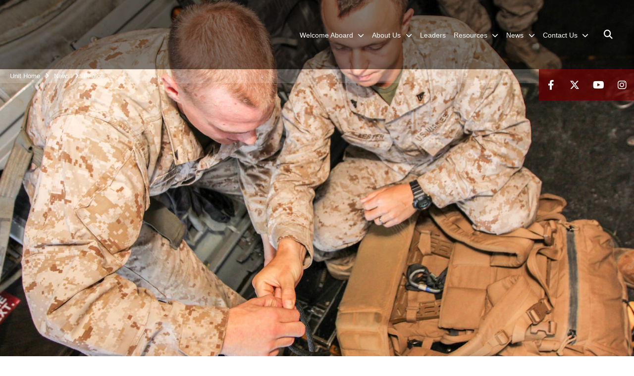

--- FILE ---
content_type: text/html; charset=utf-8
request_url: https://www.26thmeu.marines.mil/News/Photos/igphoto/2000219557/
body_size: 28462
content:
<!DOCTYPE html>
<html  lang="en-US">
<head id="Head"><meta content="text/html; charset=UTF-8" http-equiv="Content-Type" />
<meta name="REVISIT-AFTER" content="1 DAYS" />
<meta name="RATING" content="GENERAL" />
<meta name="RESOURCE-TYPE" content="DOCUMENT" />
<meta content="text/javascript" http-equiv="Content-Script-Type" />
<meta content="text/css" http-equiv="Content-Style-Type" />
<title>
	130723-M-SO289-008
</title><meta id="MetaDescription" name="description" content="U.S. Marines assigned to Battalion Landing Team 3/2, 26th Marine Expeditionary Unit (MEU), tie knots while securing a pelican case to be belayed while conducting high rope suspension training in a static MV-22B Osprey on USS Kearsarge (LHD 3), at sea,..." /><meta id="MetaKeywords" name="keywords" content="Photo,Image,Gallery" /><meta id="MetaRobots" name="robots" content="INDEX, FOLLOW" /><link href="/Resources/Shared/stylesheets/dnndefault/7.0.0/default.css?cdv=2991" type="text/css" rel="stylesheet"/><link href="/DesktopModules/PhotoDashboard/module.css?cdv=2991" type="text/css" rel="stylesheet"/><link href="/DesktopModules/ImageGallery/module.css?cdv=2991" type="text/css" rel="stylesheet"/><link href="/DesktopModules/PhotoDashboard/Layouts/HeroPane/template.css?cdv=2991" type="text/css" rel="stylesheet"/><link href="/desktopmodules/ImageGallery/Templates/MarineMIL3/template.css?cdv=2991" type="text/css" rel="stylesheet"/><link href="/Portals/_default/skins/marinestheme/skin.css?cdv=2991" type="text/css" rel="stylesheet"/><link href="/Portals/49/portal.css?cdv=2991" type="text/css" rel="stylesheet"/><link href="/DesktopModules/SharedLibrary/ValidatedPlugins/aos/aos.css?cdv=2991" type="text/css" rel="stylesheet"/><link href="/Desktopmodules/SharedLibrary/Plugins/Skin/SkipNav/css/skipnav.css?cdv=2991" type="text/css" rel="stylesheet"/><link href="/Desktopmodules/SharedLibrary/Plugins/spectrum/spectrum.css?cdv=2991" type="text/css" rel="stylesheet"/><link href="/DesktopModules/ImageGallery/UI/ig-ui-custom.min.css?cdv=2991" type="text/css" rel="stylesheet"/><link href="/Desktopmodules/SharedLibrary/ValidatedPlugins/font-awesome6/css/all.min.css?cdv=2991" type="text/css" rel="stylesheet"/><link href="/Desktopmodules/SharedLibrary/ValidatedPlugins/font-awesome6/css/v4-shims.min.css?cdv=2991" type="text/css" rel="stylesheet"/><script src="/Resources/libraries/jQuery/03_07_01/jquery.js?cdv=2991" type="text/javascript"></script><script src="/Resources/libraries/jQuery-Migrate/03_04_01/jquery-migrate.js?cdv=2991" type="text/javascript"></script><script src="/Resources/libraries/jQuery-UI/01_13_03/jquery-ui.min.js?cdv=2991" type="text/javascript"></script><meta property='og:title' content='130723-M-SO289-008' /><meta property='og:url' content='https://www.26thmeu.marines.mil/News/Photos/' /><meta property='og:type' content='website' /><meta property='og:image' content='https://media.defense.gov/2013/Jul/24/2000219557/1088/820/0/130723-M-SO289-008.JPG' /><meta property='og:site_name' content='26th&#32;Marine&#32;Expeditionary&#32;Unit' /><meta property='og:description' content='U.S.&#32;Marines&#32;assigned&#32;to&#32;Battalion&#32;Landing&#32;Team&#32;3/2,&#32;26th&#32;Marine&#32;Expeditionary&#32;Unit&#32;(MEU),&#32;tie&#32;knots&#32;while&#32;securing&#32;a&#32;pelican&#32;case&#32;to&#32;be&#32;belayed&#32;while&#32;conducting&#32;high&#32;rope&#32;suspension&#32;training&#32;in&#32;a&#32;static&#32;MV-22B&#32;Osprey&#32;on&#32;USS&#32;Kearsarge&#32;(LHD&#32;3),&#32;at&#32;sea,...' /><meta name='twitter:card' content='summary_large_image' /><meta name='twitter:site' content='https://www.26thmeu.marines.mil/News/Photos/' /><meta name='twitter:creator' content='@26MEU' /><meta name='twitter:title' content='130723-M-SO289-008' /><meta name='twitter:description' content='U.S.&#32;Marines&#32;assigned&#32;to&#32;Battalion&#32;Landing&#32;Team&#32;3/2,&#32;26th&#32;Marine&#32;Expeditionary&#32;Unit&#32;(MEU),&#32;tie&#32;knots&#32;while&#32;securing&#32;a&#32;pelican&#32;case&#32;to&#32;be&#32;belayed&#32;while&#32;conducting&#32;high&#32;rope&#32;suspension&#32;training&#32;in&#32;a&#32;static&#32;MV-22B&#32;Osprey&#32;on&#32;USS&#32;Kearsarge&#32;(LHD&#32;3),&#32;at&#32;sea,...' /><meta name='twitter:image' content='https://media.defense.gov/2013/Jul/24/2000219557/1088/820/0/130723-M-SO289-008.JPG' /><meta name='host' content='DMA Public Web' /><meta name='contact' content='dma.WebSD@mail.mil' /><script  src="/Desktopmodules/SharedLibrary/Plugins/GoogleAnalytics/Universal-Federated-Analytics-8.7.js?agency=DOD&subagency=USMC&sitetopic=dma.web&dclink=true"  id="_fed_an_ua_tag" ></script><meta name="viewport" content="width=device-width, initial-scale=1, shrink-to-fit=no" /><meta name="viewport" content="width=device-width, initial-scale=1, shrink-to-fit=no" /><meta name="viewport" content="width=device-width, initial-scale=1, shrink-to-fit=no" /></head>
<body id="Body">

    <form method="post" action="/News/Photos/igphoto/2000219557/" id="Form" enctype="multipart/form-data">
<div class="aspNetHidden">
<input type="hidden" name="__EVENTTARGET" id="__EVENTTARGET" value="" />
<input type="hidden" name="__EVENTARGUMENT" id="__EVENTARGUMENT" value="" />
<input type="hidden" name="__VIEWSTATE" id="__VIEWSTATE" value="p4GUB8/[base64]/ZGmowkzbqu57hiO2hcK+rLQjf1F49fVKswrmtiGwC9wgXsDPdsnZ8i4uZB4OzZb4KheCPgzkFjl4kuTf8k1rX0NOFOG5FF6ErkxQn45uaNq3TXuC8jLpsF7l24TXG48EMA49/wjrdo2o3/S122zt2bRDMyuGPRbW1+GdGPqCZlXOk8Zvy3E/62dDNk59jdUdt4sV2vlcNykxbAi/JzOWq359+X4ufj13upIOl7h6LNkOX+050yNTRV68y6IzPvn+OdD78NmbpDWPA/G75ftlWi3Bmsg8+I+b81c8auCiKKaDxOa2Rvv7wp3pSxv6xuFBy0KlUz4tY3a38FOIV5UzeTAQ1FXqWcXSiPG3eCxo3C+V2qgpeIFzVWFAGFqZvwOPghykttgGWYTAboGgyM++HlxazoG2DNtZNhmfxuSdSrzO25PeK+7yHjpXDcwdCxriVs7OCABEte1ugUVc/i3lFF1Up+Ar8kpxjGTdNRA98vAc2b85ySsc8z8rpNUkQ0RjWjon1FsvGJXzfGxF3MzduLiKoNkHqamSiC0fsOJo2/CzA380AEQEyNNYWtdZH80UmhXPRi4hjhOWN/C5/7nzFAsUSxdr2YJiwvfDIRmJ3i1dZ9eQQVpKQ3zPUt/42yxLIIf3GM7iiwGFjbmbnyVcxXHz5zgBLWE/zIsDy5sXpT3DIjC1qdd2fTu9zNJNmERqowNV9JqpN1IZW7U8i6N0fJYwQt1w82UFT7h8kBOv71aC620CCt1Q+drUqEoCAfebxzu/4EN6y/+ouNdStPGXJeh43rJivsayT0xCwqkG68YIHlbCna4Xi36480NoQ42vUEEblOhqQpkjTvq5SRIr5Z7MoKnuybDgfGYu2FRs2O/8QFOR1OqsafnhMO7cgAg2v3e7DYFzn4eHnPPsy/LXVxWylk0Ic7/cnnayLoSazo3S2yuQguIwBfhKfyi6evQeqsVuALt/qyfgNAP13yYzX3AtlRaEug9xSuKxzFWuGSklxNP147zfjPuzUtiswYnS5HkZkrJduPP80J9Q4G75MQ+tE1SOXnHYFyIBHvlusCxnv630QLS/oo70Z6kDehy0JBkhe67cnCt+lpBY2LU3mH4aG6JE2AfcNCctRGGcPyxHn4/qQWqONf3mQrBGuou/PT8QlTiecanysD35i98TeVAuEDayXNDA6PTbBCbO0kIIzu2lkM5In/CcUf+JnMv/4f+i1DSKazeMLnl6R6buW9KBiK2F5otmCDI5xI/AUbteM3eAcGDqv9MjaaPNuXAWxhtFnn09kAyjaQlXeW4rPwaTtdBBd7RJvOOd51XmQTSx/uB8jKw6OPAJTtY1H+XHODzfmSVA/urxzKVBo3SSeJtgoEwc0szs8GiOEdvaSMSoBaQgGez/o6I/EV6tyHXyh9p6dv9Bqt4U2DVcEHN3V/Whzqth8nSin0AaX5ad93zPMyv77XlHK8ST8NpJOPuGs7wBwK81uj332d+/Lt463wlWo5MRoW/1AcU0EtBZxLghxsMMLyDWylBwTHThzyBLqfDZK42rv7cDs86KjSK+M5xUcUx1l+9ZMsAYSQeG/sAF/JekU+AKCtTNpiSqLEFDE5FjrfSsXD3CjFwsYfc3Py4Ha3lCkOztXEvsrfbwoYL/iz4I3a06u9vUoQz85NLp6XfvpB8TC7PXsOAFoSXPjUwHQItUZ5fBeVLZhdNpSDo6dNXXOToV3clfozQYG2BDbQJK4I1DfjpE4FrJNkeM55q1OWmp26ONfI056bKRBWzM2f799Jn7pJ3drkUKvNjCgJKC/Kc8EqIiUB0brs0vqjTF0pP+udCNKHI1GWVR9J0j/8q649wpWZwNLavFIDJCqZ0yKDUgqSGnsS5fsR6BGFz/qg68G6ZT3OLUQV9WqKT5MFUfFbNCLt9CmeK+QtH9ZnFqAO50rBHO5JxltSrKuoB0vTKy6lXZVebaegafizPIYdE6UKbdmBhrYJlS2/kv0GnNzf6KwNJFZfr0+Cv/IrTMeneD/XkJlhBkt7jzUcyBbUpCz8TNUQyiiRNbu1lOLGmSvfpUv2F3SQzGdEjjaxe3LNRyXakcgSqSIsaIZGyC5cY4+aAymCNJpyJb4f1zuEE6qElwV953Rx2mIZW0rrvzrNkdwOfDgu1QkyF7gHBzrSbPLoI2T86S3RxhAJPFo1fdxI5koPkf4a38IZBE3kgno/HZ2MQw9GDDBPJQNq+scPzPJ3pOD8nF/Xpx+MMWRMQYGvGKkOzRVpwsePPlEGV/I38x9RbzAPlVlh3z7rrxcLo8KFc635XNgb6k92Qq2XKWWVsOq5hZOxFjB2rCD+y110Mp8Bjveg819J6cmcu6DgSAap5cu4/eMgHAT9fMZHsjNwzgUyPoIvSFENIDTG9R4vqBz8RmZzJr1iNYGKbLqxShFJ5Nz59TfgPqOs/VVR+rMfs8+HG2AKTpmPOA9i+8cRm0QulVbWPSRc9avdKlEsqSTRzY0Zz1PtilwleFgs0ZwToDeYc8PlAHYJUgHf3NGkgBUxdGAOHfBIotqzhQh6n2mbxbUK7YLOJRNxcldPkao+aUYY16ZqUP2FQuJEetuRwZrRjNGjghcyk4fqZF6ePZo8lXQcQLz1dCKAO9JtU/wlePOm2h6JfiJjMuRzf5x64ptFvowiqDza9tyVVt2I3fdcsla5sWw4qHKWy2Gb04aeobfDSxtulrffSdKMjUiFpZkauKNREwPrUp7e6xPXqHORdDl+4Dr/ZWxPODW8FBiBJizWoCSmUYVVCI8BoR2SPJ8dxwUmFN58UYMKHv0ZhoMvsNCHuIdlZQqE6q5+A/IakzLe2xtAvxkMuUITTewuVpfm4D/eZTYZJ5i/QE7HFmXhtuIhWGkxX2z9q+fJlvnlCOrIL6f6qQfGOkJmKos4uyd96GEiQeEpGx1BV+ybIKxTyt/5j7Atc80evK4JtvYVcnQ1d96usEB+hZSMdH95ageE7eDJRn7Kf/ALgxRLcXwCKEPBXcVNTTm5Ty7P9lzqaSoJXLRqx8yLBxb2cYTl6ZTJIWL6miPhrlZ7j7VTsUURNciGf0z/b1ZMAKRPFgplQyf4LDxGSV3zT2INZL7XNpJ7eI3dT9kB7ZTmrFKUkJcmatG2IabIwVbCRM4CBkmiHRkBIvPMI0Av/RLfGGVT8Kuq0dnNyr3Wr8HhYZjbH1tOUcQdXtJkbvlLCNIcDWumTpzyuBuyUJwukfPKcbx30M3p5mOdeGmpEj2qE/h/niKKhw1ZUS6dNZR64WrYe/r90WNPG8v0ek06YCkG+bNCAymlM3+9w0/od6+zU+AFRdTBkMr3Cn07lktA/F2Y3iy4+8ZrzFV0+wwPHyngJbxLD3VA5Au4eOsJZzMkzvWhRRw+4YfX7zncGWrbGUmVs1aNWUMO0wRlzYIPy8xquCDSWPfUdkCQmqyLa8yQafL7UyQxUWle8CluPy4paeSayl6lFDnzi0V0VNR2oYvU/4YJUCx8Iyuq9MN7o5kqwMQa8m7SNRRPjRuscEUV5XYNJaeoDpYMi+enBS8DGIp8LCjH/KwoiE1fECdRxHkdJH/5pyb09Uz9QxzbNetYqvX9sHbczcVZHTmnZV4vWxSll/GiLS8MQDk5KGIgUn4XUQLtY3God+L9FcFxDKZksnDYEpB/3TvDVLFnnjZwR1Lr6AVBzXBguAOGKAlRf00NVAPxMzbM2PzGOkqGJ0zM3d9T7T0J3deeL37XNPtBNsJtqnKMHrZZI+VHwS5WzNw+UcPDmCT2X7O6idW1PfHtzF8FpyLehMTwuwemrNu/PaVUp8gZXjEVUv0rsAJ7tmkRn3LbB40MHaY85oy+5y2H/u3tYPLcHawu4FiT1jjMXnoX+hUpezmI+HYq7XUZx6jGqH3RTkN9G/Fk81miTZJiTi2ELRWaWK/2TTDYDkiGa7r5vUVVooMz7dogNVCrz8yd0LDv/KPDoZiy5DKYWte7TUv2yzpLx45jAofw9COpdKPPXgvo3yHVVckkeCFu2BPLmMgo3eIpfvNm3RPiLXvxd3kELYGWtMcZHDM2f9vT72XP9mqbmtOBDe6VCx99C1DvI3Pu2CPI8rzPgNRe3Nqtf2n8yo/G/xr8NQ7/fqEQP0dPgGQ81I2QALAc4jF44eWmkrq4HNqguRChvcLk5oevBGx/RjFkAGz14j04igLQKzFNiux1EUlkBQpcAXMUbmspOw/uqLf4H2zDuFn4qEZEAQiv2+wpA+8B/fN95kHFs0ML1qRozUnxXQVTNqVbpc2Y7tUlrHP3BKFzORMRleACZa9Oh51xAcFR3/Nmrf1On8ToD758H8THt5d01h/vqL+q4IrvWtIv412+JEcNxJeCqkmt8LOxUCM3T5zc5476POIHlbahlVLufI7HBW84SeUGR9wjE4PeMj2NJlQzcaxye4s5mwt/8bxV+uVpMVahUNzVjqnkIOxvJI6TAZdXXv/kWPrFo6cDRbvDwqjuzljofKhP+jOnYJ/aB6+Rej48HOshlcoJO24LgPZwb6il0aC+v8RxZSww2YekceCHTJGLQ7d6pVxV+4XUvrN7CLRLphrnavhPdFIZ/[base64]/LCsEBFTaOE7vDUFbKtYYsCSVdG4KGo1WpOE67Owp/DcJT1rXSVfonQlOPvYppIH0yXFkgjGjlxV5R9ann6uAIESwq7DlKGtigHGnbRvY1Tr/8GVkyW65FvUAm6diKXhN5P0hnsKYB6nL/eyrdC4uf/N8IJCy1Rkn+2iHM+DJ6RT0690FARg9QG4YPub4BeqeRyCW0VHbduGhvd9nhaCWcIuaK2rcnqXNsxVxqsKTnxSvsRcIsE0qgttHYDGFq+DV1r3bcnG/TH9mOsZ+7e8dSZxZKc8buPV6/y293LPvdiRq9H/7SB2Tg1Tu3w6Iy8olMlJGwrAjSpr4XBLfFWRq9VlF60zczaAt9o48kRHbj2uc8UUe1OQydj44S7r9sHkTqtNeDAV/SG9RU8Gr2ZLUhN3nSLvXcLwnbyyctAKg8nbdWUh0Aj3gMZYltLULm9wU0SqGlf+tSAQeisVjPbbTniYv8XawnG2v6LdYVJayq2stOwINWHMfrW4LAKapw+RA0/9GKSQ6JQIheddMDdIg+NKh3X/FImkq+kORmGaLx2r10u0cbfhmkhOpHEfgx22hiMEch/c83TEtHdXWymetWK7sQAm48S2aKBJQys5KWB/dLLK5KHp6wI3rlNQVloqyWqCmUrJ4JbWO5+GdHtneWDQlCs43840bBBzou0jsVeSCz95sAtcAaBaSszqEZaBDlRG9tZrrRJr2P02e3Byqn7Y9WkBzFxQ7V1ura6nCwmzh07xJ6XYhVWF1Xrzjj/SSi1gkWILdp01EfLSwBnVq4JYO6LEbsWnS0rOjfSNCVxSTOHqlTjd4Hjhe6jQRaiZdJdPolwim5gxjUsQ+E/l8pQbqgZ/OF2pPAtA9BRyjiI3reCtqkDRZ5aM8NY/iZ4P0ccYnIUW+EQERj0XRbUzRpZfafKpYAcLx/90Q+TAvPMIRn8mgzqY/3bAoIgbrC9bdD5mXmcX5OhIO8T6x/9E6tZKeCqhhixRmPuLz4llvLK/pi8zhoMcg4Hdmvqt84d/yfcc+Wxcqy1cX0xx5HO7rwDGon7fyTYxZg8ttrBmpT2QOSP7BGk+6wKX34fgVd4sCISn8z9D8rhUVa5ap1d2UhOrgxYxuNwoxzW1bDHlcKLcmTUao/NZoQyRSu7EQFpbXKELSm9fvvjE+qEXvV68sKuT9eG2OxwDtPRSXpcDLjxZYgLIJWtTztcp1v53g+3yv/jTWl5pGFcaGbOTHf/i+BzWRatoDkDFOYp6wDBqR1XVP5t+4e+f5PNKclqTreEqSgbqrXfTzeAxbi5d/CjTKn6gW0wiDKI6QLeXSgd4x3bCFVuly9gb87KKxc3QW8FbutXdpLzCAMy6LYly72mFYaTbwIAeDJfeCJcG9HOMGOvgomdDhKrGNhT22vML6CjuO6EVluQ0+i7WEdxQF4h9BB31KbTLJQMHRAV40ET/+64UDcDlEt9y03FA5jZhUqwoEsq6xZmJuSIjE3NA86SXYPDiuTj1fAvvkLZAsv1n/W/k+cI5X+2Uzbu7V0Qeoo9hpjhwEP7usjMULsVWgq1uDgUqIdGjIf/[base64]/[base64]/88/aGJkd1A+sFQMPpa3JsaGSaglx7Pt67yqbg+5r2xwxS3XyGA+ZkxCqAp09DH0GHD1mjPLAg94lLrjkwqMr5b95e3zzu8Wnf6X0GH6zgU4hHww94JmNAB4PtTRhkJIimBaahQuWoUn3S2UuPNfNC1+Fk+FvkBr6yiWvVFZbqinlL7sXNuU+wMf/5GzFpsZZRR0322smu28J03ST3G1ySiD+1jHCE8L8oGqMNiu9YeQ2Pl7t4euxWUbbfNmcer3j9vE+BZ2nm/ljeIwVpfjqzZ/y5mQbTJnFMRe/1ZmarFrrE4Pw19OSrpF7Ewmz3TvrqnpstWResWZuQ6cnXXnHYspUHyKFh7L/pBTSzTG/TsdEHkFxE07uaIrVeBU69WMdY+d20cCCmAH/6BVODs9gNihsvEHN8CHTc9O9cTT6TPAs/d9p0riCdrAVZUwEq0fQ/FPgmbdAMJOpTpY4lk83dT2w2vfmx8XyCqgIk71e3tcmJ+ZpSoscO1WkE32LhTrlScDXitwFNF/Aiw3UPGt1S9sxRRgD6KVWvKrDyH/WemumxdL9Pwv85w3ImrbOBCjzHn5DGAXss2miAzDjL5YUjxmiIz/57VEabq9rJaq5DanPHpJQNuvf7CGJzJAqLdNjaHNUpIuKDLSF6Lnk1LE3nqJ8n8fHC/G5YOfRnRZJmuR+Nt6KEa8LNlYVW/uLoLVCfKqWEoCDZzCAfM6JVje+4Gj5NGVmdVZvgxvHp8Oxq/yJjpjjUiMecaWi+3zQP7QBCgVtf211hdR7FFUWwoKqF50c5Cmdd9T4ih1pGHi6jul28GEQz/X+fO2blE3Xf+9s5XluqAGc6Sa8cBGy/IXWUavEvcTffFQ//e2bpgVNUYbajpDSTsWfXI7FwDXNYeYTDdRWspW0fgC7CKP52l16+OUbzwtvgkKGj/9JcXm6vgGsftmMtkPvcT6VltEiHmd7WGuVcVWpxQur+tWtDSIFpPCOoZBnYj4gPF9s/Kd8RW+VEpvLjGblD3P3P6OMhdTgfy+aI9i4XV1RElkV5JMoYLmwzyU+g/[base64]/EywxQbPIgf3t0UVm+hIAu0znPVFXN9xaAbMvt3FK3hWLroNffjoyP5KevVz95pa/pB6+shI6UuXakHfBWi2yd1G9K/RIFnZh9Jy/du6x2dJYnWOilZ0BmfMHwZi+YqlDyyVddCInqwvOWS8j315rBNuB0OjqwNppf+qqslMHausO6BLpMCvaIAEkxDcketAzEK0LsjD5aES8aP2yUJJ3pq/Bnb/Kw1q8KtFfBGirQMVtAlCSN1DmsWKRFVPFQBQHOQYzPTl7fb82eWeCkvuJDQJWz42p95cdkdqCrv4EVyVKHo+vw4YmV9HrgDYyAgtC7gack4fRmPCuEn69IHGksPutckpG/5EcWR1oWmg7t1yyYv5WTwKE2V0o9UvJvH2vSoYEruMtR61L1FrzHyRcn8yHJoSzVX28LkV4ug3b92s92S/B5z13WIHS7tXqM7Fgcct0A8YmuZKyRUBl6gDK26QQLktp1UXOsLMdDjM7vC8WIYUxk9vfmL90HKpaY2d47GrOgyq4AK55jUdHBY/acvqUgqeioeROn/cxMMtEwp405TwkjnG9AysDsvwL5/JtJoI7ARifzZR0iLUjLCmM2le1KiPEAqH5yEnQcNrbn0DYBCMtub5CXbV1le5Y4FXksmvu5+DxK3Xgo1kDLzK6jgjZQDXN51nhNoJj/Q7YIy70uTN/IBaPLKAA+3FkBqPxUF/iUsm6sp0+73qxXsZGiOhSPI//KG4PBk5OX7fnFVcrBWZp+1+ubfBFpoavbcP6K9z6ZfH540b/9icskgkNCIaUWSZAUWIjnU6S3oBIFuuKQT70Kb5WzufceqXVJUPoU44X/W1GfwNzOvTx+azt2TeT3Xp2noBLqsa8NiWJgz56sVTLqqbHNMM149zia7BACy65KA8EAhNZ9WAbDmQN5aeGWluthx4I1TiomdzzRcQTX1ff/xBKc9XX3zVRMZ7Un3cv3KGwIABym7fD2a1TnBdiA52lv+kmyCWFlh03NsSz1SZS/SHWpL9z7NsXKY0R+U8Re3yWbXkvbU3jC1DG2JFxvGZY3oKVd5YCfqXWkm9csREoXfQ4q5Q/7VPh+IYmj17pIbV1lUMF/5opnN5yqxhPLfwlWHBaqLEvQIl9B6s9JVHyWGIC4rcWiiF5GEYcFMxZa4CTLV/6rebhfbYKxuPwY+Jy68vLp5CvkR/DTEEQJVB0ZWRXSoBepGTm2GgnYylpfcwHkjr6DsBbqe7Dsj66SLE/gzL17xPeg/r6DDc4TqzOP6gxNt6Q/lQbboTE4xQWv0I3qB95hzIDD9m9LcFg2qlBubfoBbJ2KV66EKEvC/fve9FxTG9GJRwZNVakEsgaU6JPbrgGg7/+DcycvNS9+tyB2MwmL6oH5y/2c3tMj/Z332aoow0eSRzsW9YBUGNRuneHJuc93qA37KbFwArurfYIdz6FlVjjN4LKzQTuylKSMuN3DvixzHLQOLD/[base64]/pXHW6fCWwaT/9cCf7ltJt7bLhhJp+OahgNMLIt0bgpTM2qli5Bc4LC6v6M+Y49UsSwxxE+RfwLsFANC3jmq2jl5jUsx7+opk0rrN0Yei1ncIucmWYUTSqQsByt3KrYuAkf1rzT8F9JlQ+CRYm7G+rIQ/t6A/2tUX3ibOcY2+kvw/WuS9YTQWMWguSTIp4+PvvnOm6dhRldOkmjkjAahjpca7TPIgVoTX+/ZbioqS4AHXhAw/sId9JkMFTezRerON3rqJfg7iBMdm/sYTIAEXtIdiqPt0qg6e5/iqALjZl9XP6s6HqzVc7wcfnKNgk8xKs9AOi0UbsYHvb5AukLnWCuSyZNo+h7qEL+lbQVa/68Yu15Qlpvgh84HvDsNXQU8PTuPNIBDns7HAyyh4hDGNwMNoWY4s+Xf0kJVvMuXhqoyNP7ylRfywtCUiaGm6oRRqkoTsNLmSRSOFU2wTK2zgCn0MaItT4nAC6iQHTeIAQFxLKUSgZpcitXpd82YdEQe3xO7al5xGr1I0TAzmUSfmCyomfaHlFTKz5T8G5G/5E0ZRRildEhXEJeHxgOHA8xePG/ylPs3VCWcmqDu+XQf+Z/NlFMH1xkRFW+GpfdSUBh3KNjjQjIDAlj1aySK3u1lnBffRbPEHuEru6FHAYm5X6zfngluWD71JmAAjRGLsxFGFpUYJsQlYYPXu8EMP8g4NAHJvgl4hFGrEXCh3KqrCx4nOYbLsCJ60Fi+V1A0+8CXj/ImhPIEtZSvtR8mxwdi15Jy9ygDWG3yVYXJ0j0I4RzDF7qPLL44UrfT+UNvcEm8G32d0ffzJqNii0sL4aUHi0m+7IhKYLDW20z76v8pTUyhX7bbFeMh/fksGxrbtSWWTnAY7nvfUeM1KMKRcLnqzkLR6tLNbDnFbcWyqjsN9rFtHkHADGe2Ict+kpnnpz0U+cmrrm5uVYZivjSeral+87FExd4oGRyrIta7AN6lN5jto3XSCbc3Efww/I+waPKaQGX+g2jzHUR6GiYagrX3eutLGkps105WIbd9ZFln9j+HbueDRUNKG6Dz131qZqCK1Q9fnN2R9obNLzly+JMHNHzgXrAVb87a8nNBFc9byxWpcqgw2gEHSM0FbOqSyIf31Rq2ANCJW/N6zAudt14XR7TJOC9y8agtQ0fUux3jA/SJneClmgkOXtS2AZKdClthlQsmy96OWuA9HoLeh+QJByeM/3jWJzwqiYKwqPr+DfUx0YdXdIxoOha9RDqO45PRUmvIIHne5gWt7g6B4pkkHKCr+1/HGz62nDSDU8ZqgKUIabmdgnGHYdxD1kFN8dx1b/4lxV/SVCelMNv4iBuEmHp+wnCiZYCgmvlfn/qkVc5hEuZ566KKYtloZNtZEZ6LcyjktCN++Qpo6TSwdpgf34SgIRxfnJu+5sElW4nQxWFSADpUs5N5FaKw7JGlEEb4wz9oi1gbmlfYV4Uoyr8HVgyjvxcLsNq6jKp1AqIJWdH+IoAQHBvtHTnc5SElO8wNaBaEYKKYQgOj1/UyGcFdJB/UHn+G4fIe5IyUqRlDAPWYaC3mTgUoSR7ZL4282NZjVQgYurkh/SACoiHz0Y6zPsUvzmCKgtObXiEMjTtk+kBGWE0JQT7d+HGJPKtW2QTGvGguFCTKUIaZifOz6EUAHVU/YYW2bzEHysvVAtWLOovq/JniBcCAQwYHMtJ29jlK3dok+YigxNuNtNDgGTOXioOkGcKMxnJH7R08yMInOaUlPs2jFYj24sXyfN3321A85TF21yVnMiRcAmwWOv28yFqepTo7oJnKT5murqAWeJ+a7o7LInxXryY/wijvZzYh7ARNlZr2AQPdPzJSjrhiF2ogwD8HWq8p+jgrcL6Lo5tl0kICMspq+4mzb35QyjGSgSPRBn6yI5YDGXQi4yBPtJn48oJUwHSM8EevUI6B9OzjyH3lUcpu0oDeIq86WfIAsneYTCwj/kvUXFJuI9yKYXTe0JPA2JSqrr6s7jr1g2atP5VGfDFDaBheVhMVESufGPzcz8U2I5oVtivPLztfchNY4VZOhmV+Zibdmy0w8c/kR7rMMr4+k+ZN2GKonXFkTQKjtJ+dtsY7so967ceGnEgDzywr3dHDRJ81VsoGXeMzMjfURNkD1+StXKlqv5DYABo7ZbFX8olgKsBSU/yuD/rUW9A5I8Wzh415T85MLi16VaHiQwy1BcEylLgyv03KcCDRGbARTSh7CzgPaXLnY9T2tYjKcaQgjdMB1Dt3DEBL5593gZr1glSbTrt1jnKVj1llgWc14SZwcJnXY/3anz+5X6sFNP5QIqLHRWPQnDPn6p7O5uJxRrnIzkrukapqLqQnnxhNxwWtQL1GsoyPphJ76CINLOoH4GAjLgMchEuQsZvE+R/FzxESIdZ6qNs8iVx7nBCq3qrWTsr/0/pDcqY46cCxon4zdq0h0pkU0T+tJssgCBheSeocN2JJZpk3yKUnAiLJ4ydeUAovUc+JzLq/XSpjkja/Ce/kXSprv/Zivkgw36Gau39v6jNLyra1Y46/1VMm1AF13/UWg5hF++565DPQJa7OjhPQmKwgHBivdaitiYig+ZF+3U1b/kcJYfmMxFOuEr8oQLrHwEgkl8/iWS/AxrzQcSpcBjMP3ik0KllQy9MxVVH7StjZiU7Gu8kMqBTjUhYk6x/hhVE7rY55N70qQHk1ohU8GoxZGxW8FuFoDgd4mC09krTL4WvuN3jX3ruSA+WiGioIQTf1zdevguZurWLWlZkM91+2nabXoWC6zxrMiXJOkTDRyLW2kmHu7lgI0g5wcRmUg112ASGT5CnnIeKcCJroYmcRzIbcusT51cALUcgHqkhiLY4GOQg8QhJiqeTX7Y/3yeLDI1Sd9mYnsUw+du4TNUy8glaJyROgHwvxM8u+bhKgFIs9ND2wL8Ub3T6U0b6exRcK6lsy+2vG45Ai5GXDjNbFtsriUTxAnTnCgNoQR6ZwOSYK0/Ei+OddAo0GnMxYT2hIzA+B6bRTwB4O/[base64]/7Yso0A4jBi9gnOWKwHRWJMa65WTCoiOkqsL3cZxbvE20fYL79lJ77aFKeTdZaFaOabA0h0J5PiL9kveuBm+EkyPkbGZEoQXmWU7gnPjiNsRs4lSe2wtlOUCecDtKud/ZgjVyEm2MV0yxgLF4RIp1kyUnR23EgJkoId5YWSjEjzrl5SdfEi8tPJ2vTrpbJycom5gLppWBcl6c+mAfhSn2uQJ8FEUojL5op+bpYDZbC1W+Tp7VJUNh1LpR1BpPrslKovNktsUKt8f2fy0K3Y/2xEIiFYK1D4YX8Jy3DOcJq+GnX4r5tgVUsLeGf7e2miwsreQm6TtuU07pPRfZQ8Xx6kEOIXy3osR3lgtnLQegavl6uqXs4pYxwQBUQpOXlTo23hAdG18tWFDF8n0WiqMrgM+J7GUtMPkogDczGdrohqYRayUKJppnEdNlXP/ewWnfGutaB/NB26/yxe/XlFmNqutcVyFxe1AHxovDnF5wpncCNUdkMgoNzIw9bgQKl1LahQXkqo9tlbCiBWDFVlrdaMrUZJmvn30shsZKO3+T5HNqMd6j8KlDar+tYzScXmXrZ7Uc3T4eSFXiBsFhVp7wFStzfvhSFw0Dkb8Gk5GN/78uDMmh000vvENdQ4YrlvZlt6QcvhKiWrHH4p5M2c6cti6dvgRnAAvLb+/TXfSutPFZgyrwPavHYVJ21ekdnQjI+j4MZkxEUWWf+eS1hdTvZKzEy5RkO4dClx4f5hdPGez0QRmfm26SgoXUDKc0PMvk5H2vFiRaOERoAYQbKZiEn+hObHzVqkbAVEEE8tCk3QX2E/flYsVjyHK8KAXKw6z69cIvETd4SC4ZPJh82PEaYAmzP3ckSgTdC7dFN9l54lZGD66YQmZ4gCbflAx7PffwZhYl8Fuq2iwI0GXnH6NY7SdIC6IKLc4qrTgxi0Sa7m1o9uG4NcCofDRl8mtkoaEgiwXWUulhwPayGLew5bEjmgK/AY2WrYoGASJGdJG3943Bz7C4OKZVqTqmgnpFHqUw9dWPqy1GT7/3ihbG/jdtnveUX8TEco1F+3oZvIo+8ZhaRkBLcIL1tgggcDe7hKc1S92CvpsNbSLrI/BNiNhRX7JdSEYQ2pZFrEnJsYVeZ+Qqolb2yrFKRfdFdOwIzzpKT+jdmu7LWWsEt0/7mdfZRe1ToddgrPfgmDgMgOiDnjttVFHH83tJqlxtnhPHpJjHbY3AICkYm3Xs/zDYJUYzOgbTXLkVZA6WzEKta6FvTM+cVWDAtWDiwTgrRbhxCS5j9+R7w/vYz8oy5sRwj9071P6PuKNT2w2ZM1IHID7W/lXG3KET7xOlXq3O22uzU6YBPoQRxK+qMMzXAJiWIQ7VvkG4Cq3jgRUzg/vd2H6+mQc4Lc4FszHzRrYvwonbvDh4GI6gFRzh6AoyZ39MmjO7bq7JDVCOk6Mmfjmo6fDUvNUPinvRF8+4liCIb2DQQkdQ4NoXCRwhBnToZA65UyOmDCnjekgeJNW6RBko/Uu/dCxtfD4qxZLiDYD4v0RjotA+HiRD/9fFAiuEq+HIhoxUF3rhVV6uXwOB1b3GMRHwwdT407nze3usqN4kTK29zei2kPVoIqiPReefRqBsYOov/UaZyYLUQZ60ngRz8xgFS1RSUL6M5XO3K8+kWMQ3qbZfuB6erUsyHsYQb20pzJQw5+spS5pGSPJeFYiNC7UhwXmzIviJeJt4w8W4cWLEytwpUCIAaPmHCByfytJtjirnFZ6HOszrY9Am72Ldd30zclIGeiERmyOMtuSLJAnnO8mjoStd4GLtV/3YA1x7TFgXf91pDAT/vAGhI30y61R0WmWnrkEMxzXQSqCSU131OwBIY6ApDtjbJzvz7UGZ4BOIeZZEn+i8hdMt5UXjjD0XiUXAs1NIv25Mpy6jsbz/9F/vm3kkHTt6ym8tRqxyPtdcDwuaQo2ObbYJtodnZpmtmPau0EfdfRTEYM6Dq7Brr7i4Kw5RSx2UZKIFGRc2GmjoD9YILyQIFcnw/uBjGe3o6oRLizdkZiLIKQavGB9b2oHVVMXfJ8NaOPrg7nt3SEerAwtCzfPPMYwIJSWx13HPlcM1VjqSAAtfb0CoKqDn1pXOjj7h8DWFu2dhIwCQmdl33soylvGvI5xNM2bjy7COQxJ/Sp3zyHrbSirIOTwR7YYyPWUybO+Q1T0DzV3hIMIFX1g7c2nW8OSnuZ0DX15M8QAtLdcf6BvM78AmiTWv/mdw2Wuq5PnpkyP3f+CjXlz/vW9C9oCokbrTwrnxGHrgQwEcUlq6CkUZDZDXDprBsR2g/TWUDsROzmMqnwpUD3BHlggF0yIpMJm1bT3zX9QvO2A8gFvfd7+w/FHutZkhP3EXW9nPinuE2vRIcwuB2gnyEZFD1fzp7jxCdQL6qzqybVUHejyaeu4KUdsz7u1i/deqHLrEROQYIb55ErjAfuWhRMM3Ai1NO8SYCL4cVI4z/[base64]/Xlk+Vjap9CoPMJagjwfE1chKItLyaKzS91jCjqKOZdd1ULHtsYl5ljIFja9NEJwiKGkDreOWaiwA3c4sIEYXwVdPTrVF/ywB38iqSztozfn/KZnasb790GqUgdsKDNY1bWfo12fqQa49vqZL5od/AKL+5naRZcQWZQlW45fpqGQLVNUsLqlzU5UccIFnw/uJH1DL5o62o7vX1pwkd8d700pR8psPC2EqwtcEksCarwySmvRviP83V7DWBWNHcR6uFgas3H8+lWRIldJEpG+ld0kjo1vcK/+cQ50yipkcMfGFkHWT++OBVimIfiSt9B37dXYt183e5BbiQR7m3R9QV/hnpuVMV+1nxuqJmIr/v77evb6ZCc1qSkF0PRVxKxUjf+UtvYWapbFd3S3bVRf7c/QEuA2qii0cgMX9Q8X4sZB8P/zLqGVnT9Aeutt0FvmAPz8ynTtHjzfW8alOUxwT/s9BNocqGUxwlI0ADEkEFR2L2C4TC+jeXjOxNOfaR9mmcd52KDoF5S4UgZbvV6rU1XnyMBAgd00rPCP8QR+Z3vvgNzT5yi7MObO5hlGopdDJzuKUhBOPCQANsB/xYFhIjK53qDl2LRAEPzl5XNxC6x4loiiathy0qw9P9MRUYOx+9F1a3pq2REkFAlVLIqmZ1b0iQga0KOHQdr9YfnbyPdByRdHWaAIBxGhIU+tMj7E1ZkToc9Y7kTpi7VnYvFJ9BqsXwggEtYDCDECL8wU++rOxbDT8l+cOef8tEVIc5K7Qrv6vbiQzBVXqTIV7v9/oS2UOoN6DtxZIDmy+LWWHGCxNSLUrCueb/pbfTgTRS5getLh1m9X6d4iwl24/GiMj0OQwjemZh+EfFE0O3BLCAj5WJ6fLhwS5vkDvgSPqIOXxIWMDfIAoEMC5RljGDsrZ5bTWxdRgXSS9qK5SjAZ7v70aaEFp+3C74za6bjGr7jGhnVaQaz0hVaHtuTJrkI+rupe4i2rGc6nQMFOva0EcfA9IEPtIn1KhuXCc8LN4T7DvV1/DS77h3PrkrLD/oj1HK6mZ1TwaSz9CslcyREclCjzqkHwO9se2gq5j8QoF1ESbYd01XFn8PT8z4fAbedwxo/nk7E0DH/RRiDI38FeOaRBO2a1MrCzhdu1c7khlbM+cTSE2EXjNmeOinsqzOiw6rHbec19SgtJYjvm5JKFcT9AMbUSgNT9eyon7heNYvrTYSjuGj0E3OP/I4jGG644loskWywxhyCslUIqeZqkMHEvwVQ+O1xiQ9BGJYTtLdmJQJL/0JmDrnUxG+FhhaiFqdy3Wgv9HHv4L0ZPE5PPNu5BNHZZBwh/Vi7wKrntqO5jumrnIdFr78IzJYHD0mr/SKXqSVCDyfMoubjODMf6SBWdjIybXTFHpesXP3R1Aw3KKpiNq8dB41BR1ACzixXjTcvlKb0i9WdEAy2miQfL6Whm6LKctVlHXUTpMKD+KMnGUzBKToz39weHaRuUrEoWPZU4qOvrgTNorbxBiHMUW7VnUblAG5AOVOtzTxX+trgN8JICBShsddiN3+Sj8/yNtIX6WAZ6+ADnwbvQnyNlohdFqbq6CyPXdeIUekRIqBfYMq2EY6QdueA/MZRR3RjPLjrjRwCURrwsVziI/n9vuNRzCuTXw169MOcY0ovvFnQFBw/mjvDeR40T0VwGjbsmWQS+sUOik5PDvJGdRo/tYFzjvf3vpN38udKKpvjQLlrfJICULeANCmgpt+LuLc4e7tWvrKvuOI5OWzsu33qUl3Wx9ZP7kudmEjrM7xN9Eiao6Q6IwC6AMPnffqqzqaMjcA3ibUfs0SbAfZFJatrLR1Tk4o/[base64]/nzsfxiRVpMr7e7/lWUc8WcndapuUpQ5koAE8OyzkBNcobK5cluxXQ8+03zgA0ejUvWkujEKwd/iRp04ODsM+MImhSbhnVHJ2nv6cDn8kDbQTCUDx/VS1rGcWyliZbR2AhGYQikc2t0wMiwGIxM3+2GB80gYuiwS6ivHZahMDvD1N5RvqORDLB6fKJlIJi1v9+x/siSNCJbyrAergI5az5E95lR3N/DioCpy5JotQWRjTQEYxzFr79DqA9+XLUSgvyim62D2Fj0KuVVonGUj/GU+Zqm+qo/VbxxGNlQss6LN7eEHTDofyICtevR6xquHVH/eceMc4/s0FpTQx4Qf1gnCnqXIoIZUuVDLOvPw/d2WpJz6kFUcMC8zC8PcM/YOw4/JWJObfqdtqLI3GMDYJwdVdZMLCjiRnFZ9LkL85oXFGkb8G/3rhATbGV/BH7U98UrtIp4p0DTaohjJNy2U+ofI/[base64]/CgYAcr2xAOj92dbiOx7jyskU3HiIt7kDuyz0dQtB82J6ieIWdD8XFwMe0/aLDdn+RJqmoBurHSYRIuEEULUNm/np1DICzM4qtLAK5v2d5u6X2FIo8kiwOnmFmLzeXFX4vx/HUgBoqxAXi2fKr2gkpJjz9rd0yK5QPtMp7LsgLf1YUqKcMLZYcQnf9ft7QicWwntjk6q2/KatTuHyWMm6GYA80aX4hbqW5FuxqUl0KK4ZfGJFlrPDB6gMLEGOn6OE3kzn7ICPk+5FoXBkRJUHMualuU0ocozlRtqeHpIogSrjYicknAPLxSzKsR1zkpINssOszRCDxyGFebeLM+yGwAI018IoYGPSb6SAqKZYOFU8CxkQDbEKZHe5wR6hZCXVFRUOCGRwbXFd3qT/N9ZJ/oyaAIl4Vg7yZHeFjAh8Y4PlPMMtS873KZrNsI5FDRRurPJrpvmt7BKEcLoD4H+VnIB7YeMgRBB//DIzZNYQxPItaMQRIF9vpLqGkhnMFEiwJNS6v446GE9oKJ5Hxq05ZEJY4Hic43v0ZpwQ5cEuDzFAKs2azeUWfKW1zLnFItDIL8cRkVRd5Q9r5DJwCsikQ1v5eoiFJwtK+OOMEIUWJntQGnfC8zzYBgIPCkShziI+3KviEHXexTTnaFXfRdCtFd5SAn7Lwe+T5MF/0qbMfq15QAh5aiHFUW9YTBmqKS9YfuuKrk6vMRp3abwKKSfQety47ZH/lKLZ3CRBWKxlW31jiw01C+v1jKeSyx0DM7Ki6LS7hr3YJVsFsrB3DqgBz1JL7tuEFTyuc9h2fRW0xAFtb20ZUlxBhZs2r5Ufti/vnJcmFqjQS5ob1TQgUHrkIcEFU8hNIhO1OA7PJ21XeGSKghq9drWfZwgnTrMdKcfShlcDTJmM0jK4Vnf/W9f6HJaJfXLP3LZPWu/2Ix3iQmLmy0ahdW40SWy+mf2PJBzWlWHk47SkVBr+9W3Ri26jG8aEUOZa9fp99aa4s71Y3Hoti7MR9sR/q+SGukqJ22KeVb0Y41ykG4pJ6hAgundt1YJFeZ73vctI5yqSJsTRRtds0AgCUx9UAKk2BNsr9ebwgOdCO211yWEGf24psaQQQwSl+JHaOAILtyd5/yktkiT3cbZfHIC9pg5Z0l5CeZ/y+T2ktISKoygJD6X3B7TS9hTUArSu2LrW/JJ9987BMWQxUNkJDJFcUW/ZRm7ygy7hHXG6AaFq2PkdOhrEwMUgbzc2/74/7YwIJUNoSUoCV9FuZLJ9bWIAWslVGmfLEkKYzNUkr8kMZFegZw+hhqnhQJDKefmBkQLWyXCYMPHVt6hvVOKiDqFX9S9KtfjB04ckmbbKw10/CKGvm2OJXkhrLMyA3V1CVbIZQISNtQWU/PrelngZ8Y66L0A==" />
</div>

<script type="text/javascript">
//<![CDATA[
var theForm = document.forms['Form'];
if (!theForm) {
    theForm = document.Form;
}
function __doPostBack(eventTarget, eventArgument) {
    if (!theForm.onsubmit || (theForm.onsubmit() != false)) {
        theForm.__EVENTTARGET.value = eventTarget;
        theForm.__EVENTARGUMENT.value = eventArgument;
        theForm.submit();
    }
}
//]]>
</script>


<script src="/WebResource.axd?d=pynGkmcFUV3N8bfprbQS0jFfvdz-DA10GMlw9OUhsCgxZnctJegKa6BYomQ1&amp;t=638901627720898773" type="text/javascript"></script>


<script src="/ScriptResource.axd?d=NJmAwtEo3IpK2g7JTRSMmik34PbOy56rKmpCCY9c0IuBlnEbhhFae_kQJWt66DuEhw-Osce7G501JTW9OGWRnd0EbuOkbrWsRmtU11Nj_i0XQ9cGNYMzzkFB5birW0a-1aK-ZA2&amp;t=32e5dfca" type="text/javascript"></script>
<script src="/ScriptResource.axd?d=dwY9oWetJoJFOsZ7uv-AD6rnnw1gg45X0YCH7_dWw6-26XQltO1_5azbICY-_tq-M6RY9HEg67V8XgtLpPVUPl1Dn9p5QdJTkPAHetpXAJ7lKjHpBkd_x3tMAx_TdJCVFvjTnBv-7vOJGyRf0&amp;t=32e5dfca" type="text/javascript"></script>
<div class="aspNetHidden">

	<input type="hidden" name="__VIEWSTATEGENERATOR" id="__VIEWSTATEGENERATOR" value="CA0B0334" />
	<input type="hidden" name="__VIEWSTATEENCRYPTED" id="__VIEWSTATEENCRYPTED" value="" />
	<input type="hidden" name="__EVENTVALIDATION" id="__EVENTVALIDATION" value="gd6ejRupXnvk64IvfPELVTmk1Q0KjDgLqPQRwj9d7fk3xowIqvIt42JSS221jA+Z1Jrwo1T62p1O8VugvsybHNYeEvX6uamy0LDs0zLND+f4TSkM" />
</div><script src="/Desktopmodules/SharedLibrary/Plugins/spectrum/spectrum.js?cdv=2991" type="text/javascript"></script><script src="/js/dnn.modalpopup.js?cdv=2991" type="text/javascript"></script><script src="/Portals/_default/skins/marinestheme/Resources/js/skin.build.js?cdv=2991" type="text/javascript"></script><script src="/js/dnncore.js?cdv=2991" type="text/javascript"></script><script src="/DesktopModules/SharedLibrary/ValidatedPlugins/aos/aos.js?cdv=2991" type="text/javascript"></script><script src="/DesktopModules/SharedLibrary/Plugins/jquery-fleximages/jquery.flex-images.min.js?cdv=2991" type="text/javascript"></script><script src="/DesktopModules/SharedLibrary/Plugins/jquery-inview/jquery.inview.min.js?cdv=2991" type="text/javascript"></script><script src="/Desktopmodules/SharedLibrary/Plugins/TouchSwipe/jquery.touchSwipe.min.js?cdv=2991" type="text/javascript"></script><script src="/Desktopmodules/SharedLibrary/Plugins/Mobile-Detect/mobile-detect.min.js?cdv=2991" type="text/javascript"></script><script src="/DesktopModules/SharedLibrary/Plugins/DynamicAnalytics/DynamicAnalytics.js?cdv=2991" type="text/javascript"></script><script src="/Desktopmodules/SharedLibrary/Plugins/Skin/js/common.js?cdv=2991" type="text/javascript"></script>
<script type="text/javascript">
//<![CDATA[
Sys.WebForms.PageRequestManager._initialize('ScriptManager', 'Form', [], [], [], 90, '');
//]]>
</script>

        
        
        
<script type="text/javascript">
$('#personaBar-iframe').load(function() {$('#personaBar-iframe').contents().find("head").append($("<style type='text/css'>.personabar .personabarLogo {}</style>")); });
</script>

<script type="text/javascript">

jQuery(document).ready(function() {
initializeSkin();
});

</script>

<script type="text/javascript">
var skinvars = {"SiteName":"26th Marine Expeditionary Unit","SiteShortName":"26th MEU","SiteSubTitle":"","aid":"26thmeusoc","IsSecureConnection":true,"IsBackEnd":false,"DisableShrink":false,"IsAuthenticated":false,"SearchDomain":"search.usa.gov","SiteUrl":"https://www.26thmeu.marines.mil/","LastLogin":null,"IsLastLoginFail":false,"IncludePiwik":false,"PiwikSiteID":-1,"SocialLinks":{"Facebook":{"Url":"https://www.facebook.com/26MEU","Window":"_blank","Relationship":"noopener"},"Twitter":{"Url":"https://twitter.com/26MEU","Window":"_blank","Relationship":"noopener"},"YouTube":{"Url":"https://www.youtube.com/user/26THMEU","Window":"_blank","Relationship":"noopener"},"Flickr":{"Url":"","Window":"_blank","Relationship":"noopener"},"Pintrest":{"Url":"","Window":"","Relationship":""},"Instagram":{"Url":"https://www.instagram.com/26MEU","Window":"_blank","Relationship":"noopener"},"Blog":{"Url":"","Window":"","Relationship":null},"RSS":{"Url":"","Window":"","Relationship":""},"Podcast":{"Url":"","Window":"","Relationship":null},"Email":{"Url":"","Window":"","Relationship":null},"LinkedIn":{"Url":"","Window":"","Relationship":""},"Snapchat":{"Url":"","Window":"","Relationship":""}},"SiteLinks":null,"LogoffTimeout":10500000,"SiteAltLogoText":""};
</script>
<script type="application/ld+json">{"@context":"http://schema.org","@type":"Organization","logo":null,"name":"26th Marine Expeditionary Unit","url":"https://www.26thmeu.marines.mil/","sameAs":["https://www.facebook.com/26MEU","https://twitter.com/26MEU","https://www.instagram.com/26MEU","https://www.youtube.com/user/26THMEU"]}</script>

<!-- MobileNav -->


<div class="mobile-nav" id="mobile-nav">
  <div class="content">
    <div class="container-fluid">
      <header class="row">
        <h3 class="col-10">Marines</h3>
        <div class="col-2"><button class="close" id="close-mobile-nav" aria-label="Close mobile navigation menu"></button></div>
      </header>
      <div class="row">
        <div class="container-fluid no-gutters nopad">
          <div class="row no-gutters nopad">
            <div class="offset-1 col-10 mobile-nav-pos">
              

<!-- ./ helper -->

        <ul>
                        <li class="">
                            <a data-toggle="submenu" aria-haspopup="true" aria-expanded="false" aria-disabled="true" class="disabled">
                                <span>Welcome Aboard</span>
                            </a>
                                    <ul>
                        <li><a href="https://www.26thmeu.marines.mil/Welcome-Aboard/Checking-In/">Checking In</a></li>
                        <li><a href="https://www.lejeune.marines.mil/Portals/27/Documents/Family-Housing/180302-MCCS-Camp-Lejeune-Map.pdf">Area Maps</a></li>
                        <li><a href="http://www.lejeune.marines.mil/Offices-Staff/Family-Housing-Division/Housing-Application-Information/">Housing Application</a></li>
                        <li><a href="https://camp-lejeune.tricare.mil/">Naval Hospital Camp Lejeune</a></li>
                        <li>
                            <a data-toggle="submenu" aria-haspopup="true" aria-expanded="false" class="disabled">Temporary Lodging</a>
                                    <ul>
                        <li><a href="http://www.mccslejeune-newriver.com/inns/">Inns of the Corps</a></li>
        </ul>

                        </li>
                        <li><a href="http://www.lejeune.marines.mil/Offices-Staff/Pass-Registration/">Vehicle Registration</a></li>
                        <li><a href="http://www.lejeune.marines.mil/Offices-Staff/Distribution-Mgmt/">Household Goods</a></li>
                        <li><a href="http://www.lejeune.marines.mil/Offices-Staff/Post-Office/">Post Office- Change of Address</a></li>
                        <li><a href="http://www.mccslejeune-newriver.com/schools/">K-12 School Liaison Office</a></li>
                        <li><a href="http://www.mccslejeune-newriver.com/cyp/">CDC and School Age Care</a></li>
        </ul>

                        </li>
                        <li class="">
                            <a data-toggle="submenu" aria-haspopup="true" aria-expanded="false" aria-disabled="true" class="disabled">
                                <span>About Us</span>
                            </a>
                                    <ul>
                        <li><a href="https://www.26thmeu.marines.mil/About-Us/History/">History</a></li>
                        <li><a href="https://www.26thmeu.marines.mil/About-Us/Lifecycle/">Lifecycle</a></li>
        </ul>

                        </li>
                            <li class=""><a href="https://www.26thmeu.marines.mil/Leaders/"><span>Leaders</span></a></li>
                        <li class="">
                            <a data-toggle="submenu" aria-haspopup="true" aria-expanded="false" aria-disabled="true" class="disabled">
                                <span>Resources</span>
                            </a>
                                    <ul>
                        <li>
                            <a href="https://www.26thmeu.marines.mil/Resources/Legal/" data-toggle="submenu" aria-haspopup="true" aria-expanded="false">Legal</a>
                                    <ul>
                        <li><a href="https://www.26thmeu.marines.mil/Resources/Legal/Powers-of-Attorney/">Powers of Attorney</a></li>
                        <li><a href="https://www.26thmeu.marines.mil/Resources/Legal/Wills/">Wills</a></li>
                        <li><a href="https://www.26thmeu.marines.mil/Resources/Legal/Passports/">Passports</a></li>
        </ul>

                        </li>
                        <li><a href="https://www.fvap.gov/military-voter">Voting Assistance</a></li>
                        <li><a href="https://www.bing.com/ck/a?!&amp;&amp;p=2a3491374cecae31JmltdHM9MTcyNzY1NDQwMCZpZ3VpZD0xYWM0MzE4Ny02OTZiLTYzNDktM2EyOC0yNDhkNjg3OTYyMWMmaW5zaWQ9NTUxMA&amp;ptn=3&amp;ver=2&amp;hsh=3&amp;fclid=1ac43187-696b-6349-3a28-248d6879621c&amp;psq=camp+lejeune+destructive+weather&amp;u=a1aHR0cHM6Ly9">Destructive Weather</a></li>
                        <li><a href="https://www.igmc.marines.mil/Divisions/Inspections-Division/Request-Mast-Guide/">Request Mast</a></li>
                        <li><a href="https://www.26thmeu.marines.mil/Resources/Policy-Statements/">Policy Statements</a></li>
                        <li><a href="https://www.26thmeu.marines.mil/Resources/Equal-Opportunity/">Equal Opportunity</a></li>
        </ul>

                        </li>
                        <li class="">
                            <a data-toggle="submenu" href="https://www.26thmeu.marines.mil/News/" aria-haspopup="true" aria-expanded="false">
                                <span>News</span>
                            </a>
                                    <ul>
                        <li><a href="https://www.26thmeu.marines.mil/News/Press-Releases/">Press Releases</a></li>
                        <li><a href="https://www.26thmeu.marines.mil/News/Photos/">Photos</a></li>
                        <li><a href="https://www.26thmeu.marines.mil/News/CommStrat/">Communication Strategy &amp; Operations</a></li>
        </ul>

                        </li>
                        <li class="">
                            <a data-toggle="submenu" href="https://www.26thmeu.marines.mil/Contact-Us/" aria-haspopup="true" aria-expanded="false">
                                <span>Contact Us</span>
                            </a>
                                    <ul>
                        <li><a href="https://www.26thmeu.marines.mil/Contact-Us/Community-Relations/">Community Relations</a></li>
        </ul>

                        </li>
        </ul>
<!-- ./ node count -->


            </div>
          </div>
        </div>
      </div>
      <div class="mobile-search row">
        <div class="container-fluid">
          <div class="row">
            <div class="offset-1 col-9"><input type="text" placeholder="S e a r c h" aria-label="Search" id="MobileTxtSearch"></div>
            <div class="search col-2"><button id="MobileSearchButton" aria-label="Search"><i class="fas fa-search"></i></button></div>
          </div>
        </div>
      </div>
      <div class="row">
        <div class="offset-1 col-11 social-links-loader"></div>
      </div>
    </div>
  </div>
</div>
<script>
$(document).ready(function(){
  $('#MobileTxtSearch').keyup(function (e) {
    if (e.keyCode === 13) {
      doSearch($('#MobileTxtSearch').val());

      e.preventDefault();
      return false;
    }
  });

  $("#MobileSearchButton").click(function(e) {
    doSearch($('#MobileTxtSearch').val());

    e.preventDefault();
    return false;
  });
});

function doSearch(val) {
  //grab the text, strip out # and &
  var searchtxt = encodeURI(val.trim().replace(/#|&/g, ""));
  if(searchtxt){
    //redirect to /Home/Search
    window.location.assign("/SearchResults?tag=" + DOMPurify.sanitize(searchtxt));
  }
}
</script>



<!-- UserBar -->


<div class="site-wrapper">
  <div class="page-wrapper">
    <!-- Header -->
    <div id="skip-link-holder"><a id="skip-link" href="#skip-target">Skip to main content (Press Enter).</a></div>
    

<header class="navbar">
    <!-- NavBar -->
    

<div class="wrapper">
    <!-- Logo -->
    <a id="dnn_MainHeader_NavBar_LOGO1_hypLogo" title="26th Marine Expeditionary Unit" aria-label="26th Marine Expeditionary Unit" href="https://www.26thmeu.marines.mil/"></a>
    <!-- ./Logo -->

    <!-- Nav -->
    <nav id="dnnbootsterNav" class="main-nav">
        <button type="button" id="open-mobile-nav" aria-label="Open mobile navigation" aria-expanded="false"><i class="fa fa-bars"></i></button>
        

<!-- ./ helper -->

<ul>
 <!-- ./ item cannot be disabled to work with smartmenus for accessibility -->
                <li class="">
                    <a data-toggle="submenu" href="javascript:void(0)" aria-haspopup="true" aria-expanded="false">
                        <span>Welcome Aboard</span>
                    </a>
                            <ul>
                            <li><a href="https://www.26thmeu.marines.mil/Welcome-Aboard/Checking-In/">Checking In</a></li>
                            <li><a href="https://www.lejeune.marines.mil/Portals/27/Documents/Family-Housing/180302-MCCS-Camp-Lejeune-Map.pdf" target="_blank" rel="noopener noreferrer">Area Maps</a></li>
                            <li><a href="http://www.lejeune.marines.mil/Offices-Staff/Family-Housing-Division/Housing-Application-Information/" target="_blank" rel="noopener noreferrer">Housing Application</a></li>
                            <li><a href="https://camp-lejeune.tricare.mil/">Naval Hospital Camp Lejeune</a></li>
                        <li>
                            <a data-toggle="submenu" aria-haspopup="true" aria-expanded="false" href="javascript:void(0)">Temporary Lodging</a>
                                    <ul>
                            <li><a href="http://www.mccslejeune-newriver.com/inns/">Inns of the Corps</a></li>
        </ul>

                        </li>
                            <li><a href="http://www.lejeune.marines.mil/Offices-Staff/Pass-Registration/" target="_blank" rel="noopener noreferrer">Vehicle Registration</a></li>
                            <li><a href="http://www.lejeune.marines.mil/Offices-Staff/Distribution-Mgmt/" target="_blank" rel="noopener noreferrer">Household Goods</a></li>
                            <li><a href="http://www.lejeune.marines.mil/Offices-Staff/Post-Office/" target="_blank" rel="noopener noreferrer">Post Office- Change of Address</a></li>
                            <li><a href="http://www.mccslejeune-newriver.com/schools/" target="_blank" rel="noopener noreferrer">K-12 School Liaison Office</a></li>
                            <li><a href="http://www.mccslejeune-newriver.com/cyp/" target="_blank" rel="noopener noreferrer">CDC and School Age Care</a></li>
        </ul>

                </li>
 <!-- ./ item cannot be disabled to work with smartmenus for accessibility -->
                <li class="">
                    <a data-toggle="submenu" href="javascript:void(0)" aria-haspopup="true" aria-expanded="false">
                        <span>About Us</span>
                    </a>
                            <ul>
                            <li><a href="https://www.26thmeu.marines.mil/About-Us/History/">History</a></li>
                            <li><a href="https://www.26thmeu.marines.mil/About-Us/Lifecycle/">Lifecycle</a></li>
        </ul>

                </li>
                    <li class=""><a href="https://www.26thmeu.marines.mil/Leaders/"><span>Leaders</span></a></li>
 <!-- ./ item cannot be disabled to work with smartmenus for accessibility -->
                <li class="">
                    <a data-toggle="submenu" href="javascript:void(0)" aria-haspopup="true" aria-expanded="false">
                        <span>Resources</span>
                    </a>
                            <ul>
                            <li>
                                <a href="https://www.26thmeu.marines.mil/Resources/Legal/" data-toggle="submenu" aria-haspopup="true" aria-expanded="false">Legal</a>
                                        <ul>
                            <li><a href="https://www.26thmeu.marines.mil/Resources/Legal/Powers-of-Attorney/">Powers of Attorney</a></li>
                            <li><a href="https://www.26thmeu.marines.mil/Resources/Legal/Wills/">Wills</a></li>
                            <li><a href="https://www.26thmeu.marines.mil/Resources/Legal/Passports/">Passports</a></li>
        </ul>

                            </li>
                            <li><a href="https://www.fvap.gov/military-voter" target="_blank" rel="noopener noreferrer">Voting Assistance</a></li>
                            <li><a href="https://www.bing.com/ck/a?!&amp;&amp;p=2a3491374cecae31JmltdHM9MTcyNzY1NDQwMCZpZ3VpZD0xYWM0MzE4Ny02OTZiLTYzNDktM2EyOC0yNDhkNjg3OTYyMWMmaW5zaWQ9NTUxMA&amp;ptn=3&amp;ver=2&amp;hsh=3&amp;fclid=1ac43187-696b-6349-3a28-248d6879621c&amp;psq=camp+lejeune+destructive+weather&amp;u=a1aHR0cHM6Ly9" target="_blank" rel="noopener noreferrer">Destructive Weather</a></li>
                            <li><a href="https://www.igmc.marines.mil/Divisions/Inspections-Division/Request-Mast-Guide/" target="_blank" rel="noopener noreferrer">Request Mast</a></li>
                            <li><a href="https://www.26thmeu.marines.mil/Resources/Policy-Statements/">Policy Statements</a></li>
                            <li><a href="https://www.26thmeu.marines.mil/Resources/Equal-Opportunity/">Equal Opportunity</a></li>
        </ul>

                </li>
                    <li class="">
                        <a data-toggle="submenu" href="https://www.26thmeu.marines.mil/News/" aria-haspopup="true" aria-expanded="false">
                            <span>News</span>
                        </a>
                                <ul>
                            <li><a href="https://www.26thmeu.marines.mil/News/Press-Releases/">Press Releases</a></li>
                            <li><a href="https://www.26thmeu.marines.mil/News/Photos/">Photos</a></li>
                            <li><a href="https://www.26thmeu.marines.mil/News/CommStrat/">Communication Strategy &amp; Operations</a></li>
        </ul>

                    </li>
                    <li class="">
                        <a data-toggle="submenu" href="https://www.26thmeu.marines.mil/Contact-Us/" aria-haspopup="true" aria-expanded="false">
                            <span>Contact Us</span>
                        </a>
                                <ul>
                            <li><a href="https://www.26thmeu.marines.mil/Contact-Us/Community-Relations/">Community Relations</a></li>
        </ul>

                    </li>
            <li class="search-icon"><a href="javascript:void(0);" aria-label="Open search pane"><span><i class="fa fa-search"></i></span></a></li>
</ul>
<!-- ./ node count -->


    </nav>
    <!-- ./Nav -->
</div>


    <div class="secondarybar">
        <!-- Breadcrumb -->
        <div class="breadcrumbs">
            <span id="dnn_MainHeader_Breadcrumbs_Breadcrumb_lblBreadCrumb" itemprop="breadcrumb" itemscope="" itemtype="https://schema.org/breadcrumb"><span itemscope itemtype="http://schema.org/BreadcrumbList"><span itemprop="itemListElement" itemscope itemtype="http://schema.org/ListItem"><a href="https://www.26thmeu.marines.mil/" class="skin-breadcrumb" itemprop="item" ><span itemprop="name">Unit Home</span></a><meta itemprop="position" content="1" /></span><i class='fa fa-angle-right'></i><span itemprop="itemListElement" itemscope itemtype="http://schema.org/ListItem"><a href="https://www.26thmeu.marines.mil/News/" class="skin-breadcrumb" itemprop="item"><span itemprop="name">News</span></a><meta itemprop="position" content="2" /></span><i class='fa fa-angle-right'></i><span itemprop="itemListElement" itemscope itemtype="http://schema.org/ListItem"><a href="https://www.26thmeu.marines.mil/News/Photos/" class="skin-breadcrumb" itemprop="item"><span itemprop="name">Photos</span></a><meta itemprop="position" content="3" /></span></span></span>
        </div>
        <!-- ./Breadcrumb -->

        <!-- Social -->
        <div class="social animate-on-load">
            <!-- Search -->
            

<div class="search">
    <div class="wrapper">
        <input id="marineSearch" type="search" name="search" value="" placeholder="Enter Search..." aria-label="Enter search term" />
        <button aria-label="Close search pane"><i class="fas fa-times"></i></button>
    </div>
</div>

<script>
$('#marineSearch').keydown(function (e) {
        if (e.keyCode == 13) {
        //grab the text, strip out # and &
        var searchtxt = encodeURI($('#marineSearch').val().trim().replace(/#|&/g, ""));
        
        if(searchtxt){
            window.location.assign("/SearchResults?tag=" + DOMPurify.sanitize(searchtxt));
            e.preventDefault();
            return false;
        }
    }
 });
</script>

            <!-- ./Search -->

            <!-- Icons -->
            

<div class="icons social-links-loader"></div>
            <!-- ./Icons -->
        </div>
        <!-- ./Social -->
    </div>
</header>

    <p id="skip-target-holder"><a id="skip-target" name="skip-target" class="skip" tabindex="-1"></a></p>

    <!-- Main -->
    <main class="container-fluid nopad">
      <!-- Banner -->
      <div class="row nopad no-gutters">
        <div id="dnn_BannerPane" class="col-md-12 no-gutters"><div class="DnnModule DnnModule-PhotoDashboard DnnModule-121126"><a name="121126"></a>
<div class="empty-container background-color-transparent">
    <div id="dnn_ctr121126_ContentPane"><!-- Start_Module_121126 --><div id="dnn_ctr121126_ModuleContent" class="DNNModuleContent ModPhotoDashboardC">
	
<div class="PhotoDashboardSA heroPane" id="heroPane-121126">
    <div id="heroPaneImg-121126" class="parallax heroPaneImg" style="background-image: url(https://media.defense.gov/2020/Aug/07/2002493197/1600/550/0/190301-M-NA012-701.JPG); height: 705px; width: 2050px"></div>
    <div class="overlay">
        <div class="contentWrapper">
            <div class="titleWrapper">
                <hr class="titleDivider titleDividerColor" />
                <h1 class="title">Photos</h1>
            </div>
            <div class="description">Public Web Site for the 26th Marine Expeditionary Unit</div>
        </div>
    </div>
    
</div>
<script type="text/javascript">
    function updateHeroImageSize() {
        var orgWidth = 2050;
        var orgHeight = 705;
        var imgRatio = orgHeight / orgWidth;
        var imgWidth = window.innerWidth;
        var imgHeight = imgWidth * imgRatio;

        if (imgHeight < orgHeight) {
            imgHeight = orgHeight;
            imgWidth = orgWidth;
        }

        $("#heroPaneImg-121126").css({ height: imgHeight, width: imgWidth });
    }

    $("#heroPaneImg-121126").ready(updateHeroImageSize);

    $(document).ready(function () {
        var $window = jQuery(window);

        function ieIsBrowser() {
            var ua = window.navigator.userAgent;
            var trident = ua.indexOf('Trident/');
            var edge = ua.indexOf('Edge/');

            if (trident > 0) {
                // IE 11 => return version number
                return true;
            }

            if (edge > 0) {
                // Edge (IE 12+) => return version number
                return true;
            }

            // other browser
            return false;
        }

        function toggleParallax() {
            if (ieIsBrowser()) {
                $("#heroPaneImg-121126").attr('class', 'no-parallax');
            }
        }

        function scrollHero() {
            var scrolled = $window.scrollTop();

            // For every element with the class parallax.
            $('.parallax').each(function (index, element) {
                var yAxis = ((scrolled / 3) + -40) + "px";
                var xAxis = ($window.width() < 1320 ? -1320 + $window.width() : 0) + "px";
                $(this).css('transform', 'translate3D(' + xAxis + ',' + yAxis + ',0');
            });
        }

        $window.scroll(function () {
            scrollHero();
        });


        $window.on("resize.PhotoDashboardSA", function () {
            updateHeroImageSize();
            scrollHero();
        });

        toggleParallax();
        updateHeroImageSize();
        scrollHero();
    });
</script>

</div><!-- End_Module_121126 --></div>
</div>
</div><div class="DnnModule DnnModule-ImageGallery DnnModule-138198"><a name="138198"></a>
<div class="empty-container background-color-septenary">
    <div id="dnn_ctr138198_ContentPane"><!-- Start_Module_138198 --><div id="dnn_ctr138198_ModuleContent" class="DNNModuleContent ModImageGalleryC">
	

<div id="dnn_ctr138198_View_divImageGallery">
<div id="gallery-of-hero-photos" class="gallery-of-hero-photos background-color-primary">
    

    <div class="slider">
        <div data-id="2000219557" class="item current landscape" id="pre-main-hero">
            
            <img src="https://media.defense.gov/2013/Jul/24/2000219557/1088/820/0/130723-M-SO289-008.JPG" alt="U.S. Marines assigned to Battalion Landing Team 3/2, 26th Marine Expeditionary Unit (MEU), tie knots while securing a pelican case to be belayed while conducting high rope suspension training in a static MV-22B Osprey on USS Kearsarge (LHD 3), at sea, July 23, 2013. The 26th MEU is a Marine Air-Ground Task Force forward-deployed to the U.S. 5th Fleet area of responsibility aboard the Kearsarge Amphibious Ready Group serving as a sea-based, expeditionary crisis response force capable of conducting amphibious operations across the full range of military operations. (U.S. Marine Corps photo by Sgt. Christopher Q. Stone, 26th MEU Combat Camera/Released)" title="U.S. Marines assigned to Battalion Landing Team 3/2, 26th Marine Expeditionary Unit (MEU), tie knots while securing a pelican case to be belayed while conducting high rope suspension training in a static MV-22B Osprey on USS Kearsarge (LHD 3), at sea, July 23, 2013. The 26th MEU is a Marine Air-Ground Task Force forward-deployed to the U.S. 5th Fleet area of responsibility aboard the Kearsarge Amphibious Ready Group serving as a sea-based, expeditionary crisis response force capable of conducting amphibious operations across the full range of military operations. (U.S. Marine Corps photo by Sgt. Christopher Q. Stone, 26th MEU Combat Camera/Released)" class="show-min-width" />
        </div>
        <div class="wrapper" id="hero-slider">
            <!-- dynamically loading -->
        </div>
    </div>
    </div>

    <div class="background-color-primary photo-info" id="photo-info">
        <div class="container-fluid">
            <div class="row margin-horizontal-10" id="main-photo-detail-carousel">
                <div class="offset-lg-1 main-photo-title" id="main-photo-title">
                    <h4 class="photo-caption" id="photo-caption">130723-M-SO289-008</h4>
                    <p class="photo-sub-caption" id="photo-sub-caption">U.S. Marine Corps photo by Sgt. Christopher Q. Stone/Released 130723-M-SO289-008.JPG</p>
                </div>
                
            </div>
        </div>

        <div class="container-fluid background-color-primary photo-details" id="photo-details">
            <div class="row">
                <div class="col-md-12 col-11 offset-lg-1 col-lg-11">
                    <p id="photo-date" class="photo-date">Jul 24, 2013</p>
                </div>
            </div>
            <div class="row marginRow">
                <div class="offset-lg-1 col-lg-6 col-md-12 photo-detail-data" id="photo-detail-data">
                    <div class="row">
                        <div class="col-12">
                            <p id="photo-desc" class="photo-desc">U.S. Marines assigned to Battalion Landing Team 3/2, 26th Marine Expeditionary Unit (MEU), tie knots while securing a pelican case to be belayed while conducting high rope suspension training in a static MV-22B Osprey on USS Kearsarge (LHD 3), at sea, July 23, 2013. The 26th MEU is a Marine Air-Ground Task Force forward-deployed to the U.S. 5th Fleet area of responsibility aboard the Kearsarge Amphibious Ready Group serving as a sea-based, expeditionary crisis response force capable of conducting amphibious operations across the full range of military operations. (U.S. Marine Corps photo by Sgt. Christopher Q. Stone, 26th MEU Combat Camera/Released)</p>
                        </div>
                    </div>
                    <div class="row download-photos">
                        <div class="col-12 col-md-auto  col-sm-auto mb-3">
                            <a href="https://media.defense.gov/2013/Jul/24/2000219557/-1/-1/0/130723-M-SO289-008.JPG" class="download-link" id="photo-download" target="_blank" rel="noopener"><i class="fa fa-download"></i> DOWNLOAD</a>
                        </div>
                        <div class="col-12 col-md-5  col-sm-auto offset-col-md-2 mb-3">
                            <span class="a2a_kit" data-a2a-url="https://www.26thmeu.marines.mil/News/Photos/igphoto/2000219557/" data-a2a-title="130723-M-SO289-008">
                                <a class="share-link a2a_dd"><i class="fas fa-share-alt"></i> SHARE</a>
                            </span>
                            <script defer src="https://static.addtoany.com/menu/page.js"></script>
                        </div>
                    </div>

                    <div class="row">
                        <div class="col-12">
                            <div class="hide-on-desktop photo-attributes-mobile">
                                <div id="photoAttributes" class="photo-attributes-list"  style="display:none;" >
                                    <p class="photo-attribute title">CAMERA </p>
                                    <p class="photo-attribute value photo-camera">N/A</p>
                                    <p class="photo-attribute title">LENS </p>
                                    <p class="photo-attribute value photo-lens">N/A</p>
                                    <p class="photo-attribute title">APERTURE</p>
                                    <p class="photo-attribute value photo-aperture">N/A</p>
                                    <p class="photo-attribute title">SHUTTERSPEED</p>
                                    <p class="photo-attribute value photo-shutterspeed">N/A</p>
                                    <p class="photo-attribute title">ISO</p>
                                    <p class="photo-attribute value photo-iso">N/A</p>
                                </div>
                                <p class="photo-attribute-none" >No camera details available.</p>
                            </div>
                        </div>
                    </div>

                    <div class="row img-public">
                        <div class="col-12">
                            <h4 id="public-domain">IMAGE IS PUBLIC DOMAIN</h4>
                            <a id="readmore-link" class="readmore"><span>Read More</span></a>
                            <p class="photo-release" id="photo-release">
                                This photograph is considered public domain and has been cleared for release.
                                If you would like to republish please give the photographer appropriate credit.
                                Further, any commercial or non-commercial use of this photograph or any other
                                DoD image must be made in compliance with guidance found at
                                <a href="https://www.dimoc.mil/resources/limitations" target="_new">https://www.dimoc.mil/resources/limitations</a>,
                                which pertains to intellectual property restrictions (e.g., copyright and
                                trademark, including the use of official emblems, insignia, names and slogans), warnings
                                regarding use of images of identifiable personnel, appearance of endorsement, and related matters.
                            </p>
                        </div>
                    </div>
                </div>

                <div class="text-left offset-lg-1 col-lg-4 col-md-12 hide-on-mobile">
                    <div id="photoCameraAttributes" class="photo-attributes-list"  style="display:none;" >
                        <p class="photo-attribute title">CAMERA </p>
                        <p class="photo-attribute value photo-camera">N/A</p>
                        <p class="photo-attribute title">LENS </p>
                        <p class="photo-attribute value photo-lens">N/A</p>
                        <p class="photo-attribute title">APERTURE</p>
                        <p class="photo-attribute value photo-aperture">N/A</p>
                        <p class="photo-attribute title">SHUTTERSPEED</p>
                        <p class="photo-attribute value photo-shutterspeed">N/A</p>
                        <p class="photo-attribute title">ISO</p>
                        <p class="photo-attribute value photo-iso">N/A</p>
                    </div>
                    <p class="photo-attribute-none" >No camera details available.</p>
                </div>

                <!-- end side column -->
            </div>
        </div>
    </div>

    <div id="marines-related-news" class="container-fluid no-gutters pad0 d-flex marines-related-news">
        <div class="container-fluid align-self-center">
            <div class="row">
                <div class="text-left offset-lg-1 col-lg-3 col-md-12 col-sm-12 align-self-center" data-aos="fade-right" data-aos-easing="cubic-bezier(0.4, 0.0, 0.2, 1)" data-aos-duration="800" data-aos-once="true">
                    <h1 id="related-title-h1">RELATED NEWS</h1>
                </div>
                <div class="col-lg-5 col-md-12 col-sm-12 align-self-center" data-aos="fade-left" data-aos-easing="cubic-bezier(0.4, 0.0, 0.2, 1)" data-aos-duration="800" data-aos-delay="600" data-aos-once="true">
                    <div id="in-the-news-scroll" class="carousel-of-news" data-ride="carousel" data-interval="false">
                        <ul class="carousel-inner align-center" id="related-news-list"></ul>
                    </div>
                </div>
                <div class="col-lg-2 col-sm-12 offest-md-0 align-self-center dual-link-align" data-aos="fade-left" data-aos-easing="cubic-bezier(0.4, 0.0, 0.2, 1)" data-aos-duration="800" data-aos-delay="900" data-aos-once="true">
                    <span class="dual-link">
                        <a class="previous" id="related-news-prev"><span></span></a>
                        <a class="next" id="related-news-next"><span>Next</span></a>
                    </span>
                </div>
            </div>
        </div>
    </div>

    

<script type="text/javascript">
    $('.heroPane').css('display', 'none');

    function toggleExpanded() {
        $(this).toggleClass('expanded');
    }
    $('.readmore').on('click', function (e) {
        $(this).toggleClass('expanded');
    });

    function AnimateGalleryCarousel() {
        var items = [],
            isShown = false;
        var title = document.getElementById('main-photo-title');
        var carousel = document.getElementById('carousel-of-thumbs');
        var link = document.getElementById('carousel-dual-link');
        var timeline = gsap.timeline({
            paused: true,
            delay: 0.5
        });

        if (carousel === null) {
            timeline
                .addLabel('title')
                .to(title, {
                    duration: 0.5,
                    opacity: 1,
                    y: 0,
                    ease: 'cubic-bezier(0.0, 0.0, 0.2, 1)'
                }, 'title');

            $('#main-photo-detail-carousel').on('inview', function (event, isInView) {
                if (isInView && !isShown) {
                    isShown = true;
                    timeline.play();
                }
            });
        }
        else {
            timeline
                .addLabel('title')
                .to(title, {
                    duration: 0.5,
                    opacity: 1,
                    y: 0,
                    ease: 'cubic-bezier(0.0, 0.0, 0.2, 1)'
                }, 'title')
                .addLabel('carousel')
                .to(carousel, {
                    duration: 0.5,
                    opacity: 1,
                    scale: 1,
                    ease: 'cubic-bezier(0.0, 0.0, 0.2, 1)'
                })
                .addLabel('dual-link')
                .to(link, {
                    duration: 0.5,
                    opacity: 1,
                    ease: 'cubic-bezier(0.0, 0.0, 0.2, 1)'
                }, 'dual-link');

            $('#main-photo-detail-carousel').on('inview', function (event, isInView) {
                if (isInView && !isShown) {
                    isShown = true;
                    timeline.play();
                }
            });
        }
    }

    function AnimateGalleryBody() {
        var isShown = false;
        var dateline = document.getElementById('photo-date');
        var photodata = document.getElementById('photo-detail-data');
        var attrs = document.querySelectorAll('.photo-attribute');

        var timeline = gsap.timeline({
            paused: true,
            delay: 0.5
        });
        timeline
            .addLabel('details')
            .to([attrs], {
                duration: 0.5,
                opacity: 1,
                y: 0,
                ease: 'cubic-bezier(0.0, 0.0, 0.2, 1)'
            }, 'details')
            .to([dateline, photodata], {
                duration: 0.5,
                opacity: 1,
                y: 0,
                ease: 'cubic-bezier(0.0, 0.0, 0.2, 1)',
                stagger: {
                    each: 0.3
                }
            }, 'details');
            
        $('#photo-details').on('inview', function (event, isInView) {
            if (isInView && !isShown) {
                isShown = true;
                timeline.play();
            }
        });
    }

    function init() {
        AnimateGalleryCarousel();
        AnimateGalleryBody();
    }
    window.addEventListener('load', function (e) {
        init();
        AOS.init();
    });
    </script></div>

<script type="text/javascript">

    jQuery(document).ready(function () {
        var url = window.location.href;
        url = SanitizeFromDOMObjects(url);

        if (url.indexOf("#") > -1) {
            url = url.substr(0, url.indexOf("#"));
        }
        var backToGallery = jQuery("#IGBackToGallery");
        var referrer = document.referrer;
        var cookie = getCookie("ImageGalleryBackUrl");

        if (url.indexOf("igphoto") > -1) {
            GetBackURL(backToGallery, referrer, url);
        }
        else {
            SetBackURL(url);
        }
    });

    function GetBackURL(backToGallery, referrer, fullUrl) {
        var backUrl = "";
        var thisPageUrl = location.href.replace(location.search, '');
        if (thisPageUrl.indexOf("/ig") > -1) {
            var index = thisPageUrl.indexOf("/ig");
            thisPageUrl = thisPageUrl.substr(0, index);
        }

        if (referrer != "" && referrer.startsWith(thisPageUrl)) {
            if (referrer.indexOf("igphoto") < 0) {
                backUrl = referrer;
            }
            else {
                backUrl = GetFromCookieOrThisUrl(thisPageUrl);
            }
        }
        else {
            backUrl = thisPageUrl;
        }

        backToGallery.attr("href", SanitizeFromDOMObjects(backUrl));
    }

    function GetFromCookieOrThisUrl(url) {
        var cookie = getCookie("ImageGalleryBackUrl");
        if (cookie == "") {
            return url;
        }
        else {
            if (cookie.indexOf(",") > -1) {
                
                return SanitizeFromDOMObjects(cookie);
            } else {
                 
                return SanitizeFromDOMObjects(cookie);
            }
        }
    }

    function SetBackURL(url) {
       
        document.cookie = "ImageGalleryBackUrl=" + SanitizeFromDOMObjects(url);
    }

    function getCookie(cname) {
        var name = cname + "=";
        var decodedCookie = decodeURIComponent(document.cookie);
        var ca = decodedCookie.split(';');
        for (var i = 0; i < ca.length; i++) {
            var c = ca[i];
            while (c.charAt(0) == ' ') {
                c = c.substring(1);
            }
            if (c.indexOf(name) == 0) {
                return c.substring(name.length, c.length);
            }
        }
        return "";
    }

    function SanitizeFromDOMObjects(url) {
        var test = url.indexOf("window");
            url = url.replace("<script>", "").replace("<\/script>", "");
            url = url.replace("javascript", "");
            url = url.replace("location", "");
            url = url.replace("document", "");
            url = url.replace("window", "");
            url = url.replace("navigator", "");
        return url;
    }

</script>
</div><!-- End_Module_138198 --></div>
</div>
</div></div>
      </div>

      <!-- Grid -->
      <div class="row nopad no-gutters lift-area">
        <div class="container">
          <div class="row nopad no-gutters">
            <div id="dnn_ContentPane" class="col-md-12 no-gutters DNNEmptyPane"></div>
          </div>

          <!-- Extra -->
          <div class="row">
            <div id="dnn_LeftContentEven" class="col-md-6 no-gutters DNNEmptyPane"></div>
            <div id="dnn_RightContentEven" class="col-md-6 no-gutters DNNEmptyPane"></div>
          </div>
          <div class="row">
            <div id="dnn_ThreeColContentOne" class="col-12 col-lg-6 DNNEmptyPane"></div>
            <div id="dnn_ThreeColTwo" class="col-sm-12 col-md-6 col-lg-3 DNNEmptyPane"></div>
            <div id="dnn_ThreeColThree" class="col-sm-12 col-md-6 col-lg-3 DNNEmptyPane"></div>
          </div>
          <div class="row">
            <div id="dnn_SmLeftContentSmallPad" class="col-12 col-sm-12 col-md-9 col-lg-9 DNNEmptyPane"></div>
            <div id="dnn_SmRightSideSmallPad" class="col-12 col-sm-12 col-md-3 col-lg-3 DNNEmptyPane"></div>
          </div>

          <div class="row">
            <div id="dnn_MdLeftContentSmallPad" class="col-12 col-lg-8 DNNEmptyPane"></div>
            <div id="dnn_MdRightSideSmallPad" class="col-12 col-lg-4 DNNEmptyPane"></div>
          </div>

          <div class="row">
            <div id="dnn_MdPlusLeftContentSmallPad" class="col-md-7 DNNEmptyPane"></div>
            <div id="dnn_MdPlusRightSideSmallPad" class="col-md-5 DNNEmptyPane"></div>
          </div>

          <div class="row">
            <div id="dnn_MdPlusLeftContentLargePad" class="col-md-7 padding-right-large DNNEmptyPane"></div>
            <div id="dnn_MdPlusRightSideLargePadBorderLeft" class="col-md-5 padding-left-large border-left DNNEmptyPane"></div>
          </div>

          <!-- Original -->
          <div class="row nopad no-gutters">
            <div id="dnn_LeftContent" class="col-md-6 no-gutters DNNEmptyPane"></div>
            <div id="dnn_RightContent" class="col-md-6 no-gutters DNNEmptyPane"></div>
          </div>

          <div class="row nopad no-gutters">
            <div id="dnn_MediumLeftContent" class="col-md-7 no-gutters DNNEmptyPane"></div>
            <div id="dnn_MediumRightSide" class="col-md-5 no-gutters DNNEmptyPane"></div>
          </div>

          <div class="row nopad no-gutters">
            <div id="dnn_SmallRightContent" class="col-md-9 no-gutters DNNEmptyPane"></div>
            <div id="dnn_SmallRightSide" class="col-md-3 no-gutters DNNEmptyPane"></div>
          </div>

          <div class="row nopad no-gutters">
            <div id="dnn_BottomPane" class="col-md-12 no-gutters DNNEmptyPane"></div>
          </div>
        </div>
      </div>
    </main>
    <!-- ./Main -->

    <!-- PreFooter -->
    <div class="container-fluid nopad">
      <div class="row nopad no-gutters">
        <div id="dnn_PreFooter" class="col-md-12 no-gutters DNNEmptyPane"></div>
      </div>
    </div>

    <!-- Footer -->
    

<!-- Unit Section -->



<footer id="marines-footer">
    <div class="container fade-in" data-aos="fade-up" data-aos-duration="700">
        <div class="row nopad no-gutters">
            <div class="col-12 col-lg-4 col-xl-4">
                <a class="logo" href="/">Marine Corps</a>
            </div>
            <div class="col-12 col-lg-3 col-xl-3 footer-links">
                
        <h3>About</h3>
<ul class=""><li class=""><a href="https://www.marines.mil/units"><span class="text text-link-9">Units</span></a></li><li class=""><a href="https://www.marines.mil/news"><span class="text text-link-10">News</span></a></li><li class=""><a href="https://www.marines.mil/photos"><span class="text text-link-11">Photos</span></a></li><li class=""><a href="https://www.marines.mil/leaders"><span class="text text-link-12">Leaders</span></a></li><li class=""><a href="https://www.marines.mil/marines"><span class="text text-link-13">Marines</span></a></li><li class=""><a href="https://www.marines.mil/family"><span class="text text-link-14">Family</span></a></li><li class=""><a href="https://www.marines.mil/community"><span class="text text-link-15">Community Relations</span></a></li></ul>

            </div>
            <div class="col-12 col-lg-5">
                <div class="row no-gutters">
                    <div class="col-lg-6 col-xl-6 footer-links">
                        
        <h3>Connect</h3>
<ul class=""><li class=""><a href="https://www.marines.mil/Contact-Us/"><span class="text text-link-16">Contact Us</span></a></li><li class=""><a href="https://www.marines.mil/faqs"><span class="text text-link-17">FAQS</span></a></li><li class=""><a href="https://www.marines.mil/News/Social-Media"><span class="text text-link-18">Social Media</span></a></li><li class=""><a href="https://www.marines.mil/rss"><span class="text text-link-19">RSS Feeds</span></a></li></ul>

                    </div>
                    <div class="col-lg-6 col-xl-6 footer-links">
                        
        <h3>Links</h3>
<ul class=""><li class=""><a href="https://dodcio.defense.gov/DoDSection508/Std_Stmt.aspx"><span class="text text-link-20">Accessibility</span></a></li><li class=""><a href="https://www.usa.gov/"><span class="text text-link-21">USA.gov</span></a></li><li class=""><a href="https://prhome.defense.gov/NoFear/"><span class="text text-link-22">No Fear Act</span></a></li><li class=""><a href="https://www.hqmc.marines.mil/Agencies/USMC-FOIA/"><span class="text text-link-23">FOIA</span></a></li></ul>

                    </div>
                </div>
            </div>
        </div>
        <div class="row">
            <div class="col offset-lg-4 offset-xl-4 footer-links">
                <div class="copyright-footer">
                    <ul class=""><li class=""><a href="https://www.marines.mil/Privacy-Policy" target="_blank" rel="noopener noreferrer" aria-label="Privacy Policy opens in a new window"><span class="text text-link-43">Privacy Policy</span></a></li><li class=""><a href="https://www.marines.mil/Site-Index" target="_blank" rel="noopener noreferrer" aria-label="Site Map opens in a new window"><span class="text text-link-44">Site Map</span></a></li></ul>

                </div>
            </div>
        </div>
    </div>
    <div class="dma-footer">
       <a id="dnn_MainFooter_hlDmaLink" rel="noreferrer noopener" href="https://www.web.dma.mil/" target="_blank">Hosted by Defense Media Activity - WEB.mil</a>
       <a id="dnn_MainFooter_hlVcl" rel="noreferrer noopener" href="https://www.veteranscrisisline.net/get-help-now/military-crisis-line/" target="_blank"><img id="dnn_MainFooter_imgVclImage" class="vcl" src="/DesktopModules/SharedLibrary/Images/VCL%20988_Hoz_CMYK.jpg" alt="Veterans Crisis Line number. Dial 988 then Press 1" /></a>
    </div>
</footer>


<!--CDF(Javascript|/Portals/_default/skins/marinestheme/Resources/js/skin.build.js?cdv=2991|DnnBodyProvider|100)-->

<script>
    $(document).ready(function () {
        AOS.init({ once: true });

        $(".copyright-footer > ul").addClass('copyrightLinks list-group list-group-horizontal');
        $(".copyrightLinks").append('<li><span> &copy; ' + 2026 + ' Official U.S. Marine Corps Website</span></li>');
    });
</script>

    <a class="return-to-top" id="return-to-top"><i class="fa fa-location-arrow"></i></a>
  </div>
</div>

        <input name="ScrollTop" type="hidden" id="ScrollTop" />
        <input name="__dnnVariable" type="hidden" id="__dnnVariable" autocomplete="off" />
        <script src="/DesktopModules/SharedLibrary/ValidatedPlugins/dompurify//purify.min.js?cdv=2991" type="text/javascript"></script>
    </form>
    <!--CDF(Javascript|/js/dnncore.js?cdv=2991|DnnBodyProvider|100)--><!--CDF(Javascript|/js/dnn.modalpopup.js?cdv=2991|DnnBodyProvider|50)--><!--CDF(Css|/Resources/Shared/stylesheets/dnndefault/7.0.0/default.css?cdv=2991|DnnPageHeaderProvider|5)--><!--CDF(Css|/Portals/_default/skins/marinestheme/skin.css?cdv=2991|DnnPageHeaderProvider|15)--><!--CDF(Css|/DesktopModules/PhotoDashboard/module.css?cdv=2991|DnnPageHeaderProvider|10)--><!--CDF(Css|/DesktopModules/PhotoDashboard/module.css?cdv=2991|DnnPageHeaderProvider|10)--><!--CDF(Css|/DesktopModules/SharedLibrary/ValidatedPlugins/aos/aos.css?cdv=2991|DnnPageHeaderProvider|100)--><!--CDF(Javascript|/DesktopModules/SharedLibrary/ValidatedPlugins/aos/aos.js?cdv=2991|DnnBodyProvider|100)--><!--CDF(Javascript|/DesktopModules/SharedLibrary/Plugins/jquery-fleximages/jquery.flex-images.min.js?cdv=2991|DnnBodyProvider|100)--><!--CDF(Javascript|/DesktopModules/SharedLibrary/Plugins/jquery-inview/jquery.inview.min.js?cdv=2991|DnnBodyProvider|100)--><!--CDF(Javascript|/Desktopmodules/SharedLibrary/Plugins/TouchSwipe/jquery.touchSwipe.min.js?cdv=2991|DnnBodyProvider|100)--><!--CDF(Css|/DesktopModules/ImageGallery/module.css?cdv=2991|DnnPageHeaderProvider|10)--><!--CDF(Css|/DesktopModules/ImageGallery/module.css?cdv=2991|DnnPageHeaderProvider|10)--><!--CDF(Css|/Portals/49/portal.css?cdv=2991|DnnPageHeaderProvider|35)--><!--CDF(Javascript|/Desktopmodules/SharedLibrary/Plugins/Skin/js/common.js?cdv=2991|DnnBodyProvider|101)--><!--CDF(Javascript|/Desktopmodules/SharedLibrary/Plugins/Mobile-Detect/mobile-detect.min.js?cdv=2991|DnnBodyProvider|100)--><!--CDF(Css|/Desktopmodules/SharedLibrary/Plugins/Skin/SkipNav/css/skipnav.css?cdv=2991|DnnPageHeaderProvider|100)--><!--CDF(Css|/DesktopModules/SharedLibrary/ValidatedPlugins/aos/aos.css?cdv=2991|DnnPageHeaderProvider|100)--><!--CDF(Javascript|/DesktopModules/SharedLibrary/ValidatedPlugins/aos/aos.js?cdv=2991|DnnBodyProvider|100)--><!--CDF(Javascript|/Desktopmodules/SharedLibrary/Plugins/spectrum/spectrum.js?cdv=2991|DnnBodyProvider|10)--><!--CDF(Css|/Desktopmodules/SharedLibrary/Plugins/spectrum/spectrum.css?cdv=2991|DnnPageHeaderProvider|100)--><!--CDF(Css|/DesktopModules/PhotoDashboard/Layouts/HeroPane/template.css?cdv=2991|DnnPageHeaderProvider|11)--><!--CDF(Css|/desktopmodules/ImageGallery/Templates/MarineMIL3/template.css?cdv=2991|DnnPageHeaderProvider|11)--><!--CDF(Css|/DesktopModules/ImageGallery/UI/ig-ui-custom.min.css?cdv=2991|DnnPageHeaderProvider|100)--><!--CDF(Javascript|/DesktopModules/SharedLibrary/Plugins/DynamicAnalytics/DynamicAnalytics.js?cdv=2991|DnnBodyProvider|100)--><!--CDF(Css|/Desktopmodules/SharedLibrary/ValidatedPlugins/font-awesome6/css/all.min.css?cdv=2991|DnnPageHeaderProvider|100)--><!--CDF(Css|/Desktopmodules/SharedLibrary/ValidatedPlugins/font-awesome6/css/v4-shims.min.css?cdv=2991|DnnPageHeaderProvider|100)--><!--CDF(Javascript|/DesktopModules/SharedLibrary/ValidatedPlugins/dompurify//purify.min.js?cdv=2991|DnnFormBottomProvider|100)--><!--CDF(Javascript|/Resources/libraries/jQuery/03_07_01/jquery.js?cdv=2991|DnnPageHeaderProvider|5)--><!--CDF(Javascript|/Resources/libraries/jQuery-Migrate/03_04_01/jquery-migrate.js?cdv=2991|DnnPageHeaderProvider|6)--><!--CDF(Javascript|/Resources/libraries/jQuery-UI/01_13_03/jquery-ui.min.js?cdv=2991|DnnPageHeaderProvider|10)-->
    
</body>
</html>
